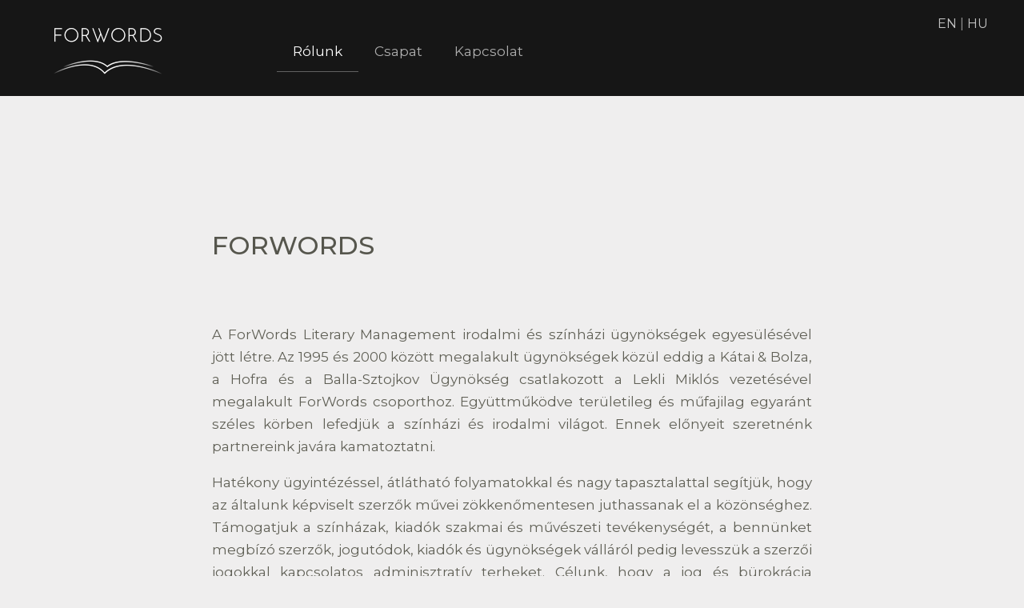

--- FILE ---
content_type: text/html; charset=UTF-8
request_url: https://forwords.hu/hu/about
body_size: 3161
content:
<!doctype html>
<html>
    <head>
        <meta charset="utf-8">
        <meta name="viewport" content="width=device-width, initial-scale=1">
        
        <!-- Google Tag Manager -->
<script>(function(w,d,s,l,i){w[l]=w[l]||[];w[l].push({'gtm.start':
new Date().getTime(),event:'gtm.js'});var f=d.getElementsByTagName(s)[0],
j=d.createElement(s),dl=l!='dataLayer'?'&l='+l:'';j.async=true;j.src=
'https://www.googletagmanager.com/gtm.js?id='+i+dl;f.parentNode.insertBefore(j,f);
})(window,document,'script','dataLayer','GTM-NPSMCRK');</script>
<!-- End Google Tag Manager -->
        
        
        
        <title> FORWORDS Literary Management </title>
        
        <link rel="icon" href="/assets/images/favicon.png">
        <link rel="stylesheet" href="/assets/styles/general.less.css?20251031.174809">
        <link rel="stylesheet" href="/assets/styles/layout.normal.less.css?20251031.174809">
        <script src="/assets/lib/jquery/jquery.js"></script>
        <script>
            
            function find       (x) {return document.querySelector(x);}
            function all        (x) {return document.querySelectorAll(x);}
            function addClass   (e,c) {try{e.classList.add(c);}catch(q){;}}
            function rmvClass   (e,c) {try{e.classList.remove(c);}catch(q){;}}
            function hasClass   (e,c) {let x=0; try{x = e.classList.contains(c);}catch(q){;} return x;}
            function cl         (s) {console.log(s);}
            
        </script>
        <style>
            
            
        </style>
    </head>
    <body onload="try{ pageLoaded(); }catch(e){;}" class="lang-hu">
        <!-- Google Tag Manager (noscript) -->
<noscript><iframe src="https://www.googletagmanager.com/ns.html?id=GTM-NPSMCRK"
height="0" width="0" style="display:none;visibility:hidden"></iframe></noscript>
<!-- End Google Tag Manager (noscript) -->
        <header>
            
            <dropdown-bar onclick="find('nav').classList.toggle('open')">
                <a href="javascript:;"> Rólunk </a>
            </dropdown-bar>
            
            <language-selector>
                <a href="/en/about">EN</a> |
                <a href="/hu/about">HU</a>
            </language-selector>
            <site-logo onclick="location='/hu';">
                <img src="/assets/images/site-logo-140.png">
            </site-logo>
            <nav>
                <nav-links>
                    
                    <a href="/hu/about" class="current">Rólunk</a><a href="/hu/team">Csapat</a><a href="/hu/contact">Kapcsolat</a>
                    
                </nav-links>
            </nav>
        </header>
        <site-container>
            
            <link rel="stylesheet" href="/assets/styles/about-us.less.css?20251031.174809">
            <link rel="stylesheet" href="/assets/styles/partner-sites.less.css?20251031.174809">
            <script>
                
                function pageLoaded() {
                
                }
                
            </script>
            
            <main>
                <section class="wide-text-1">
                    
                    <h2>FORWORDS</h2>
<p>A ForWords Literary Management irodalmi és színházi ügynökségek egyesülésével jött létre. Az 1995 és 2000
között megalakult ügynökségek közül eddig a Kátai &amp; Bolza, a Hofra és a Balla-Sztojkov Ügynökség csatlakozott
a Lekli Miklós vezetésével megalakult ForWords csoporthoz. Együttműködve területileg és műfajilag egyaránt
széles körben lefedjük a színházi és irodalmi világot. Ennek előnyeit szeretnénk partnereink javára
kamatoztatni.</p>
<p>Hatékony ügyintézéssel, átlátható folyamatokkal és nagy tapasztalattal segítjük, hogy az általunk képviselt
szerzők művei zökkenőmentesen juthassanak el a közönséghez. Támogatjuk a színházak, kiadók szakmai és
művészeti tevékenységét, a bennünket megbízó szerzők, jogutódok, kiadók és ügynökségek válláról pedig
levesszük a szerzői jogokkal kapcsolatos adminisztratív terheket. Célunk, hogy a jog és bürokrácia útvesztője
helyett világos, egyenes utak vezessenek az alkotótól a közönségig.</p>
                    
                </section>
                
                <section class="partner-sites">
                    <div class="head-logo"><img src="/assets/images/logo.black.png"></div>
                    <joining-bracket><div></div><div></div><div></div><div></div></joining-bracket>
                    <inner-layout>
                        
                        <div>
                            <div class="pic1" onclick="location='/hu/members/katai'"><img src="/assets/images/logo.katai.hu.png" class="logo"></div>
                            <div class="pic2" onclick="location='/hu/members/katai'"><img src="/assets/images/members.katai.jpg"   class="site"></div>
                            <text-under-image></text-under-image>
                        </div>
                        <div>
                            <div class="pic1" onclick="location='/hu/members/hofra'"><img src="/assets/images/logo.hofra.hu.png" onclick="location='/hu/members/hofra'" class="logo"></div>
                            <div class="pic2" onclick="location='/hu/members/hofra'"><img src="/assets/images/members.hofra.jpg"   onclick="location='/hu/members/hofra'" class="site"></div>
                            <text-under-image></text-under-image>
                        </div>
                        <div>
                            <div class="pic1" onclick="location='/hu/members/balla'"><img src="/assets/images/logo.balla.hu.png" onclick="location='/hu/members/balla'" class="logo"></div>
                            <div class="pic2" onclick="location='/hu/members/balla'"><img src="/assets/images/members.balla.jpg"   onclick="location='/hu/members/balla'" class="site"></div>
                            <text-under-image></text-under-image>
                        </div>
                        
                    </inner-layout>
                </section>
                
            </main>
            
        </site-container>
        

<footer>

    <social-strip>

        <inner-layout>
            <div onclick="openSocial(this)"><img src="/assets/images/social.facebook.png"  ></div>
            <div onclick="openSocial(this)"><img src="/assets/images/social.instagram.png" ></div>
            <div onclick="openSocial(this)"><img src="/assets/images/social.linkedin.png"  ></div>
            <div onclick="openSocial(this)"><img src="/assets/images/social.tiktok.png"    ></div>
            <div onclick="openSocial(this)"><img src="/assets/images/social.youtube.png"   ></div>
        </inner-layout>
        <script>

            function openSocial(sender) {

                let img = sender.querySelector("img");
                let src = img.getAttribute("src");
                let one = src.replace(/^.*social\.(\w+)\..*$/,"$1");

                switch(one) {   //  See 20250515.220031

                    case "facebook":    window.open("https://www.facebook.com/kataibolza");break;
                    case "instagram":   window.open("https://www.instagram.com/forwordsliterarymanagement1/");break;
                    case "linkedin":    window.open("https://www.linkedin.com/company/forwords-literary-management/");break;
                    case "tiktok":      window.open("https://www.tiktok.com/@forword.litmgmt");break;
                    case "youtube":     window.open("https://www.youtube.com/@ForWordsLiteraryManagement");break;

                    default: return;

                }

            }

        </script>
    </social-strip>

    <inner-layout>
        <footer-logo>
            <img src="/assets/images/footer-logo.png?1">
        </footer-logo>
        <div class="sm-blank"></div>
        <footer-col><h3>FORWORDS</h3> 

        <a href="/hu/about">
            Rólunk
        </a>

    

        <a href="/hu/business">
            Szolgáltatások
        </a>

    

        <a href="/hu/team">
            Csapat
        </a>

    

        <a href="/hu/career">
            Karrier
        </a>

    

        <a href="/hu/career/internship">
            Gyakornoki pozíciók
        </a>

    

        <a href="/hu/doc/cookie">
            Süti szabályzat
        </a>

    

        <a href="/hu/doc/impressum">
            Impresszum
        </a>

     </footer-col><footer-col><h3>KÁTAI & BOLZA</h3> 

        <a href="/hu/members/katai/info">
            Tájékoztató
        </a>

    

        <a href="/hu/members/katai/doc/prices">
            Díjszabás
        </a>

    

        <a href="/hu/members/katai/newbooks">
            Újra elérhető címek
        </a>

    

        <a href="/hu/members/katai/forms/offer">
            Ajánlatküldés
        </a>

    

        <a href="/hu/members/katai/royaltyform">
            Elszámolás sablon
        </a>

    

        <a href="/hu/members/katai/doc/terms">
            ÁSZF
        </a>

    

        <a href="/hu/members/katai/doc/gdpr">
            Adatvédelem
        </a>

     </footer-col><footer-col><h3>HOFRA</h3> 

        <a href="/hu/members/hofra/info">
            Tájékoztató
        </a>

    

        <a href="/hu/members/hofra/doc/prices">
            Díjszabás
        </a>

    

        <a href="/hu/members/hofra/newplays">
            Újdonságok
        </a>

    

        <a href="/hu/members/hofra/forms/license-plays">
            Jogkérés
        </a>

    

        <a href="/hu/members/hofra/royaltyform">
            Elszámolás sablon
        </a>

    

        <a href="/hu/members/hofra/doc/terms">
            ÁSZF
        </a>

    

        <a href="/hu/members/hofra/doc/gdpr">
            Adatvédelem
        </a>

     </footer-col><footer-col><h3>BALLA-SZTOJKOV</h3> 

        <a href="/hu/members/balla/info">
            Tájékoztató
        </a>

    

        <a href="/hu/members/balla/doc/prices">
            Díjszabás
        </a>

    

        <a href="/hu/members/balla/newbooks">
            Újra elérhető címek
        </a>

    

        <a href="/hu/members/balla/forms/offer">
            Ajánlatküldés
        </a>

    

        <a href="/hu/members/balla/royaltyform">
            Elszámolás sablon
        </a>

    

        <a href="/hu/members/balla/doc/terms">
            ÁSZF
        </a>

    

        <a href="/hu/members/balla/doc/gdpr">
            Adatvédelem
        </a>

     </footer-col>
    </inner-layout>

    <copyright-strip>
        Copyright &copy; ForWords Literary Management <s></s> All rights reserved <s></s>
        <span title="Website design and implementation by Denes Kellner" style="cursor:pointer" onclick="window.open('https://deneskellner.com');">
            It was me: &nbsp;<a href="#">dk</a>
        </span>
    </copyright-strip>

</footer>






        
        
        
        <script src="//cdn.mouseflow.com/projects/bc145196-1217-4e48-95f7-10b1279d268a.js"></script>
        
        
    </body>
</html>




--- FILE ---
content_type: text/css
request_url: https://forwords.hu/assets/styles/general.less.css?20251031.174809
body_size: 4036
content:
@import url('https://fonts.googleapis.com/css2?family=Montserrat:wght@200;400;500;600&family=Raleway:wght@400;500;700&display=swap');
dev-resolution-indicator {
  position: fixed;
  z-index: 999;
  top: 0px;
  left: 50vw;
  transform: translateX(-50%);
  font: bold 13px tahoma;
  background: yellowgreen;
  color: black;
}
dev-resolution-indicator > span {
  display: none;
  padding: 4px 10px;
}
@media ( min-width: 1340px ) {
  dev-resolution-indicator span.lg {
    display: block;
  }
}
@media ( min-width: 992px ) and ( max-width: 1339px ) {
  dev-resolution-indicator span.md {
    display: block;
  }
}
@media ( min-width: 768px ) and ( max-width: 991px ) {
  dev-resolution-indicator span.sm {
    display: block;
  }
}
@media ( min-width: 540px ) and ( max-width: 767px ) {
  dev-resolution-indicator span.xs {
    display: block;
  }
}
@media ( min-width: 360px ) and ( max-width: 539px ) {
  dev-resolution-indicator span.xx {
    display: block;
  }
}
@media ( max-width: 359px ) {
  dev-resolution-indicator span.xt {
    display: block;
  }
}
table.xdebug-error {
  width: auto;
  background: white;
  color: black;
  border: none;
  border-spacing: none;
  border-collapse: collapse;
  box-shadow: 0px 3px 10px 0px black;
  z-index: 8888;
  font: 14px verdana;
}
table.xdebug-error caption,
table.xdebug-error th,
table.xdebug-error td {
  text-align: left;
  vertical-align: middle;
}
table.xdebug-error a img {
  border: 0;
}
table.xdebug-error :focus {
  outline: 0;
}
table.xdebug-error pre {
  margin: 0;
}
table.xdebug-error tbody tr td,
table.xdebug-error tbody tr th {
  border: none;
  border-bottom: 1px solid rgba(0,0,0,0.2);
  font-weight: normal;
}
table.xdebug-error tbody tr td {
  padding: 3px !important;
  vertical-align: top;
}
table.xdebug-error tbody tr th {
  padding: 13px !important;
}
table.xdebug-error tbody tr td:nth-of-type(1) {
  width: 5% !important;
}
table.xdebug-error tbody tr th[bgcolor='#f57900'] {
  font-weight: normal;
  background: steelblue;
  color: white;
}
table.xdebug-error tbody tr th[bgcolor='#f57900'] span {
  display: none;
}
table.xdebug-error tbody tr font[color='#00bb00'] {
  color: #005e00;
}
table.xdebug-error tbody tr td small {
  display: none;
}
table.xdebug-error tbody tr td i {
  padding-left: 12px;
}
h1,
h2,
h3,
h4,
h5,
h6 {
  padding: 0;
  margin: 0;
}
a,
a:hover {
  text-decoration: none;
}
* {
  box-sizing: border-box;
}
html {
  scroll-behavior: smooth;
}
body {
  padding: 0;
  margin: 0;
  border: none;
  font-family: Montserrat, Arial, sans-serif;
  background: #efeeee;
  color: black;
}
site-container {
  display: block;
  min-height: 104vh;
  margin: auto;
}
header {
  display: block;
  width: 100%;
}
@media ( min-width: 992px ) {
  main {
    padding: 80px 0;
  }
}
@media ( max-width: 991px ) {
  main {
    padding: 50px 0;
  }
}
nav {
  position: absolute;
}
iframe.server-connection {
  position: fixed;
  top: -110px;
  left: 0px;
  width: 400px;
  height: 780px;
  visibility: hidden;
}
.basic-section {
  color: #606056;
  line-height: 1.7;
}
.basic-section h2,
.basic-section h3 {
  color: #56564d;
  text-transform: uppercase;
  font-weight: 500;
}
@media ( min-width: 992px ) {
  .basic-section h2 {
    font-size: 32px;
  }
}
@media ( min-width: 768px ) and ( max-width: 991px ) {
  .basic-section h2 {
    font-size: 26px;
  }
}
@media ( min-width: 540px ) and ( max-width: 767px ) {
  .basic-section h2 {
    font-size: 21px;
  }
}
@media ( max-width: 539px ) {
  .basic-section h2 {
    font-size: 17px;
  }
}
.basic-section h3 {
  font-weight: 500;
}
@media ( min-width: 992px ) {
  .basic-section h3 {
    font-size: 26px;
  }
}
@media ( min-width: 768px ) and ( max-width: 991px ) {
  .basic-section h3 {
    font-size: 22px;
  }
}
@media ( min-width: 540px ) and ( max-width: 767px ) {
  .basic-section h3 {
    font-size: 18px;
  }
}
@media ( max-width: 539px ) {
  .basic-section h3 {
    font-size: 15px;
  }
}
@media ( min-width: 1340px ) {
  .basic-section {
    font-size: 18px;
  }
}
@media ( min-width: 992px ) and ( max-width: 1339px ) {
  .basic-section {
    font-size: 18px;
  }
}
@media ( min-width: 768px ) and ( max-width: 991px ) {
  .basic-section {
    font-size: 18px;
  }
}
@media ( min-width: 540px ) and ( max-width: 767px ) {
  .basic-section {
    font-size: 16px;
  }
}
@media ( max-width: 539px ) {
  .basic-section {
    font-size: 14px;
  }
}
.basic-form {
  color: #606056;
  line-height: 1.7;
}
.basic-form h2,
.basic-form h3 {
  color: #56564d;
  text-transform: uppercase;
  font-weight: 500;
}
@media ( min-width: 992px ) {
  .basic-form h2 {
    font-size: 32px;
  }
}
@media ( min-width: 768px ) and ( max-width: 991px ) {
  .basic-form h2 {
    font-size: 26px;
  }
}
@media ( min-width: 540px ) and ( max-width: 767px ) {
  .basic-form h2 {
    font-size: 21px;
  }
}
@media ( max-width: 539px ) {
  .basic-form h2 {
    font-size: 17px;
  }
}
.basic-form h3 {
  font-weight: 500;
}
@media ( min-width: 992px ) {
  .basic-form h3 {
    font-size: 26px;
  }
}
@media ( min-width: 768px ) and ( max-width: 991px ) {
  .basic-form h3 {
    font-size: 22px;
  }
}
@media ( min-width: 540px ) and ( max-width: 767px ) {
  .basic-form h3 {
    font-size: 18px;
  }
}
@media ( max-width: 539px ) {
  .basic-form h3 {
    font-size: 15px;
  }
}
@media ( min-width: 1340px ) {
  .basic-form {
    font-size: 18px;
  }
}
@media ( min-width: 992px ) and ( max-width: 1339px ) {
  .basic-form {
    font-size: 18px;
  }
}
@media ( min-width: 768px ) and ( max-width: 991px ) {
  .basic-form {
    font-size: 18px;
  }
}
@media ( min-width: 540px ) and ( max-width: 767px ) {
  .basic-form {
    font-size: 16px;
  }
}
@media ( max-width: 539px ) {
  .basic-form {
    font-size: 14px;
  }
}
@media ( min-width: 992px ) {
  .basic-form h2 {
    margin-bottom: 70px;
  }
}
@media ( max-width: 991px ) {
  .basic-form h2 {
    margin-bottom: 30px;
  }
}
@media ( min-width: 1340px ) {
  .basic-form {
    font-size: 17px;
    margin: 80px auto;
    width: 900px;
  }
}
@media ( min-width: 992px ) and ( max-width: 1339px ) {
  .basic-form {
    font-size: 17px;
    margin: 80px auto;
    width: 750px;
  }
}
@media ( min-width: 768px ) and ( max-width: 991px ) {
  .basic-form {
    font-size: 17px;
    margin: 80px auto;
    width: 640px;
  }
}
@media ( min-width: 540px ) and ( max-width: 767px ) {
  .basic-form {
    font-size: 16px;
    margin: 50px 14vw;
  }
}
@media ( max-width: 539px ) {
  .basic-form {
    font-size: 14px;
    margin: 20px 10vw;
    text-align: left;
  }
}
.wide-text-1 {
  color: #606056;
  line-height: 1.7;
  text-align: justify;
}
.wide-text-1 h2,
.wide-text-1 h3 {
  color: #56564d;
  text-transform: uppercase;
  font-weight: 500;
}
@media ( min-width: 992px ) {
  .wide-text-1 h2 {
    font-size: 32px;
  }
}
@media ( min-width: 768px ) and ( max-width: 991px ) {
  .wide-text-1 h2 {
    font-size: 26px;
  }
}
@media ( min-width: 540px ) and ( max-width: 767px ) {
  .wide-text-1 h2 {
    font-size: 21px;
  }
}
@media ( max-width: 539px ) {
  .wide-text-1 h2 {
    font-size: 17px;
  }
}
.wide-text-1 h3 {
  font-weight: 500;
}
@media ( min-width: 992px ) {
  .wide-text-1 h3 {
    font-size: 26px;
  }
}
@media ( min-width: 768px ) and ( max-width: 991px ) {
  .wide-text-1 h3 {
    font-size: 22px;
  }
}
@media ( min-width: 540px ) and ( max-width: 767px ) {
  .wide-text-1 h3 {
    font-size: 18px;
  }
}
@media ( max-width: 539px ) {
  .wide-text-1 h3 {
    font-size: 15px;
  }
}
@media ( min-width: 1340px ) {
  .wide-text-1 {
    font-size: 18px;
  }
}
@media ( min-width: 992px ) and ( max-width: 1339px ) {
  .wide-text-1 {
    font-size: 18px;
  }
}
@media ( min-width: 768px ) and ( max-width: 991px ) {
  .wide-text-1 {
    font-size: 18px;
  }
}
@media ( min-width: 540px ) and ( max-width: 767px ) {
  .wide-text-1 {
    font-size: 16px;
  }
}
@media ( max-width: 539px ) {
  .wide-text-1 {
    font-size: 14px;
  }
}
@media ( min-width: 992px ) {
  .wide-text-1 h2 {
    margin-bottom: 70px;
  }
}
@media ( max-width: 991px ) {
  .wide-text-1 h2 {
    margin-bottom: 30px;
  }
}
@media ( min-width: 1340px ) {
  .wide-text-1 {
    font-size: 17px;
    margin: 80px auto;
    width: 900px;
  }
}
@media ( min-width: 992px ) and ( max-width: 1339px ) {
  .wide-text-1 {
    font-size: 17px;
    margin: 80px auto;
    width: 750px;
  }
}
@media ( min-width: 768px ) and ( max-width: 991px ) {
  .wide-text-1 {
    font-size: 17px;
    margin: 80px auto;
    width: 640px;
  }
}
@media ( min-width: 540px ) and ( max-width: 767px ) {
  .wide-text-1 {
    font-size: 16px;
    margin: 50px 14vw;
  }
}
@media ( max-width: 539px ) {
  .wide-text-1 {
    font-size: 14px;
    margin: 20px 10vw;
    text-align: left;
  }
}
@media ( min-width: 992px ) {
  .wide-text-1.reduce-vertical-margins {
    margin-top: 0;
    margin-bottom: 0;
  }
}
.wide-text-2 {
  color: #606056;
  line-height: 1.7;
  text-align: justify;
}
.wide-text-2 h2,
.wide-text-2 h3 {
  color: #56564d;
  text-transform: uppercase;
  font-weight: 500;
}
@media ( min-width: 992px ) {
  .wide-text-2 h2 {
    font-size: 32px;
  }
}
@media ( min-width: 768px ) and ( max-width: 991px ) {
  .wide-text-2 h2 {
    font-size: 26px;
  }
}
@media ( min-width: 540px ) and ( max-width: 767px ) {
  .wide-text-2 h2 {
    font-size: 21px;
  }
}
@media ( max-width: 539px ) {
  .wide-text-2 h2 {
    font-size: 17px;
  }
}
.wide-text-2 h3 {
  font-weight: 500;
}
@media ( min-width: 992px ) {
  .wide-text-2 h3 {
    font-size: 26px;
  }
}
@media ( min-width: 768px ) and ( max-width: 991px ) {
  .wide-text-2 h3 {
    font-size: 22px;
  }
}
@media ( min-width: 540px ) and ( max-width: 767px ) {
  .wide-text-2 h3 {
    font-size: 18px;
  }
}
@media ( max-width: 539px ) {
  .wide-text-2 h3 {
    font-size: 15px;
  }
}
@media ( min-width: 1340px ) {
  .wide-text-2 {
    font-size: 18px;
  }
}
@media ( min-width: 992px ) and ( max-width: 1339px ) {
  .wide-text-2 {
    font-size: 18px;
  }
}
@media ( min-width: 768px ) and ( max-width: 991px ) {
  .wide-text-2 {
    font-size: 18px;
  }
}
@media ( min-width: 540px ) and ( max-width: 767px ) {
  .wide-text-2 {
    font-size: 16px;
  }
}
@media ( max-width: 539px ) {
  .wide-text-2 {
    font-size: 14px;
  }
}
@media ( min-width: 992px ) {
  .wide-text-2 h2 {
    margin-bottom: 70px;
  }
}
@media ( max-width: 991px ) {
  .wide-text-2 h2 {
    margin-bottom: 30px;
  }
}
@media ( min-width: 1340px ) {
  .wide-text-2 {
    font-size: 17px;
    margin: 80px auto;
    width: 900px;
  }
}
@media ( min-width: 992px ) and ( max-width: 1339px ) {
  .wide-text-2 {
    font-size: 17px;
    margin: 80px auto;
    width: 750px;
  }
}
@media ( min-width: 768px ) and ( max-width: 991px ) {
  .wide-text-2 {
    font-size: 17px;
    margin: 80px auto;
    width: 640px;
  }
}
@media ( min-width: 540px ) and ( max-width: 767px ) {
  .wide-text-2 {
    font-size: 16px;
    margin: 50px 14vw;
  }
}
@media ( max-width: 539px ) {
  .wide-text-2 {
    font-size: 14px;
    margin: 20px 10vw;
    text-align: left;
  }
}
@media ( min-width: 992px ) {
  .wide-text-2.reduce-vertical-margins {
    margin-top: 0;
    margin-bottom: 0;
  }
}
@media ( min-width: 1340px ) {
  .wide-text-2 {
    font-size: 18px;
    margin: 80px auto;
    width: 800px;
  }
}
@media ( min-width: 992px ) and ( max-width: 1339px ) {
  .wide-text-2 {
    font-size: 18px;
    margin: 80px auto;
    width: 700px;
  }
}
@media ( min-width: 768px ) and ( max-width: 991px ) {
  .wide-text-2 {
    font-size: 18px;
    margin: 80px auto;
    width: 600px;
  }
}
@media ( min-width: 540px ) and ( max-width: 767px ) {
  .wide-text-2 {
    font-size: 16px;
    margin: 50px 18vw;
  }
}
@media ( max-width: 539px ) {
  .wide-text-2 {
    font-size: 14px;
    margin: 20px 15vw;
  }
}
@media ( min-width: 992px ) {
  .wide-text-2.reduce-vertical-margins {
    margin-top: 0;
    margin-bottom: 0;
  }
}
.wide-max {
  color: #606056;
  line-height: 1.7;
}
.wide-max h2,
.wide-max h3 {
  color: #56564d;
  text-transform: uppercase;
  font-weight: 500;
}
@media ( min-width: 992px ) {
  .wide-max h2 {
    font-size: 32px;
  }
}
@media ( min-width: 768px ) and ( max-width: 991px ) {
  .wide-max h2 {
    font-size: 26px;
  }
}
@media ( min-width: 540px ) and ( max-width: 767px ) {
  .wide-max h2 {
    font-size: 21px;
  }
}
@media ( max-width: 539px ) {
  .wide-max h2 {
    font-size: 17px;
  }
}
.wide-max h3 {
  font-weight: 500;
}
@media ( min-width: 992px ) {
  .wide-max h3 {
    font-size: 26px;
  }
}
@media ( min-width: 768px ) and ( max-width: 991px ) {
  .wide-max h3 {
    font-size: 22px;
  }
}
@media ( min-width: 540px ) and ( max-width: 767px ) {
  .wide-max h3 {
    font-size: 18px;
  }
}
@media ( max-width: 539px ) {
  .wide-max h3 {
    font-size: 15px;
  }
}
@media ( min-width: 1340px ) {
  .wide-max {
    font-size: 18px;
  }
}
@media ( min-width: 992px ) and ( max-width: 1339px ) {
  .wide-max {
    font-size: 18px;
  }
}
@media ( min-width: 768px ) and ( max-width: 991px ) {
  .wide-max {
    font-size: 18px;
  }
}
@media ( min-width: 540px ) and ( max-width: 767px ) {
  .wide-max {
    font-size: 16px;
  }
}
@media ( max-width: 539px ) {
  .wide-max {
    font-size: 14px;
  }
}
@media ( min-width: 1340px ) {
  .wide-max {
    font-size: 18px;
    margin: 80px auto;
    width: 1360px;
  }
}
@media ( min-width: 992px ) and ( max-width: 1339px ) {
  .wide-max {
    font-size: 18px;
    margin: 80px auto;
    width: 700px;
  }
}
@media ( min-width: 768px ) and ( max-width: 991px ) {
  .wide-max {
    font-size: 18px;
    margin: 80px auto;
    width: 600px;
  }
}
@media ( min-width: 540px ) and ( max-width: 767px ) {
  .wide-max {
    font-size: 16px;
    margin: 50px 18vw;
  }
}
@media ( max-width: 539px ) {
  .wide-max {
    font-size: 14px;
    margin: 20px 15vw;
  }
}
@media ( min-width: 992px ) {
  .wide-max.reduce-vertical-margins {
    margin-top: 0;
    margin-bottom: 0;
  }
}
@media ( min-width: 992px ) {
  .three-cols {
    padding: 80px 0;
  }
}
@media ( max-width: 991px ) {
  .three-cols {
    padding: 50px 0;
  }
}
.three-cols inner-layout {
  margin: auto;
  display: grid;
  grid-template-columns: repeat(3,1fr);
  grid-gap: 50px;
}
@media ( min-width: 992px ) {
  .three-cols inner-layout {
    width: 940px;
  }
}
@media ( min-width: 768px ) and ( max-width: 991px ) {
  .three-cols inner-layout {
    width: 700px;
    grid-gap: 20px;
  }
}
@media ( max-width: 767px ) {
  .three-cols inner-layout {
    width: auto;
    grid-template-columns: 1fr;
  }
}
.three-cols h3 {
  color: rgba(0,0,0,0.85);
  padding-bottom: 14px;
  height: 93px;
}
@media ( min-width: 768px ) and ( max-width: 991px ) {
  .three-cols h3 {
    font-size: 16px;
  }
}
@media ( max-width: 767px ) {
  .three-cols h3 {
    height: auto;
  }
}
.three-cols div {
  font-size: 16px;
  line-height: 1.5;
}
.three-cols div img {
  width: 100%;
  height: 260px;
  object-fit: cover;
  margin-bottom: 40px;
}
@media ( min-width: 768px ) and ( max-width: 991px ) {
  .three-cols div img {
    height: 200px;
  }
}
@media ( max-width: 767px ) {
  .three-cols div img {
    height: 75vw;
  }
}
@media ( max-width: 991px ) {
  .three-cols div h2,
  .three-cols div h3,
  .three-cols div h4,
  .three-cols div h5,
  .three-cols div p {
    margin-left: 9%;
    margin-right: 9%;
  }
}
@media ( min-width: 768px ) and ( max-width: 991px ) {
  .three-cols div p {
    font-size: 14px;
  }
}
.three-cols div p:first-of-type {
  margin-top: 0;
}
.three-cols div a.read-more {
  margin-top: 20px;
  padding: 5px 12px;
  border: 1px solid silver;
  display: inline-block;
  color: rgba(0,0,0,0.75);
}
@media ( max-width: 767px ) {
  .three-cols div a.read-more {
    margin: 40px auto 20px auto;
    display: block;
    max-width: 250px;
    text-align: center;
  }
}
.picture-vs-text {
  color: #606056;
  line-height: 1.7;
  display: grid;
  grid-template-columns: 3fr 5fr;
  grid-gap: 50px;
}
.picture-vs-text h2,
.picture-vs-text h3 {
  color: #56564d;
  text-transform: uppercase;
  font-weight: 500;
}
@media ( min-width: 992px ) {
  .picture-vs-text h2 {
    font-size: 32px;
  }
}
@media ( min-width: 768px ) and ( max-width: 991px ) {
  .picture-vs-text h2 {
    font-size: 26px;
  }
}
@media ( min-width: 540px ) and ( max-width: 767px ) {
  .picture-vs-text h2 {
    font-size: 21px;
  }
}
@media ( max-width: 539px ) {
  .picture-vs-text h2 {
    font-size: 17px;
  }
}
.picture-vs-text h3 {
  font-weight: 500;
}
@media ( min-width: 992px ) {
  .picture-vs-text h3 {
    font-size: 26px;
  }
}
@media ( min-width: 768px ) and ( max-width: 991px ) {
  .picture-vs-text h3 {
    font-size: 22px;
  }
}
@media ( min-width: 540px ) and ( max-width: 767px ) {
  .picture-vs-text h3 {
    font-size: 18px;
  }
}
@media ( max-width: 539px ) {
  .picture-vs-text h3 {
    font-size: 15px;
  }
}
@media ( min-width: 1340px ) {
  .picture-vs-text {
    font-size: 18px;
  }
}
@media ( min-width: 992px ) and ( max-width: 1339px ) {
  .picture-vs-text {
    font-size: 18px;
  }
}
@media ( min-width: 768px ) and ( max-width: 991px ) {
  .picture-vs-text {
    font-size: 18px;
  }
}
@media ( min-width: 540px ) and ( max-width: 767px ) {
  .picture-vs-text {
    font-size: 16px;
  }
}
@media ( max-width: 539px ) {
  .picture-vs-text {
    font-size: 14px;
  }
}
@media ( min-width: 1340px ) {
  .picture-vs-text {
    font-size: 18px;
    margin: 80px auto;
    width: 1360px;
  }
}
@media ( min-width: 992px ) and ( max-width: 1339px ) {
  .picture-vs-text {
    font-size: 18px;
    margin: 80px auto;
    width: 700px;
  }
}
@media ( min-width: 768px ) and ( max-width: 991px ) {
  .picture-vs-text {
    font-size: 18px;
    margin: 80px auto;
    width: 600px;
  }
}
@media ( min-width: 540px ) and ( max-width: 767px ) {
  .picture-vs-text {
    font-size: 16px;
    margin: 50px 18vw;
  }
}
@media ( max-width: 539px ) {
  .picture-vs-text {
    font-size: 14px;
    margin: 20px 15vw;
  }
}
@media ( min-width: 992px ) {
  .picture-vs-text.reduce-vertical-margins {
    margin-top: 0;
    margin-bottom: 0;
  }
}
@media ( min-width: 1340px ) {
  .picture-vs-text {
    width: 1200px;
  }
}
@media ( min-width: 992px ) and ( max-width: 1339px ) {
  .picture-vs-text {
    width: 900px;
  }
}
@media ( max-width: 991px ) {
  .picture-vs-text {
    width: auto;
    display: block;
    max-width: 500px;
  }
}
.picture-vs-text img {
  width: 100%;
  height: auto;
  background: rgba(0,0,0,0.07);
  min-height: 150px;
  object-fit: cover;
  margin-bottom: 40px;
}
footer {
  display: block;
  background: rgba(0,0,0,0.08);
  border-top: 1px solid transparent;
}
footer copyright-strip {
  display: flex;
  justify-content: center;
  padding-top: 10px;
  height: 35px;
  background: #333;
  color: #ddd;
  font-size: 13px;
}
footer copyright-strip a {
  color: orange;
}
footer copyright-strip a:hover {
  color: #ffc621;
  text-decoration: underline;
}
footer copyright-strip s {
  display: inline-block;
  margin: -5px 20px 5px 22px;
  border-left: 1px solid rgba(255,255,255,0.27);
}
@media ( max-width: 767px ) {
  footer copyright-strip {
    display: block;
    text-align: center;
    height: auto;
    padding: 20px;
  }
  footer copyright-strip s {
    display: block;
    height: 10px;
    border: none;
  }
}
footer social-strip {
  display: grid;
  place-items: center center;
  background: #c9c8c8;
}
footer social-strip inner-layout {
  margin: auto;
  display: inline-grid;
  grid-template-columns: repeat(5,auto);
}
footer social-strip inner-layout>div {
  cursor: pointer;
  padding: 10px;
}
footer social-strip inner-layout>div>img {
  filter: brightness(75%);
  vertical-align: bottom;
}
@media ( min-width: 360px ) {
  footer social-strip inner-layout>div>img {
    width: 44px;
  }
}
@media ( max-width: 359px ) {
  footer social-strip inner-layout>div>img {
    width: 32px;
  }
}
footer social-strip inner-layout why-stop {
  z-index: 2;
  opacity: 0;
  pointer-events: none;
  display: block;
  position: absolute;
  margin-top: -200px;
  background: white;
  transform: translateX(-50%) translateY(-73px);
  transition: transform 700ms ease-in, opacity 600ms ease-out;
  box-shadow: 0px 10px 30px -6px black;
}
@media ( min-width: 1340px ) {
  footer social-strip inner-layout why-stop {
    width: 560px;
  }
}
@media ( min-width: 992px ) and ( max-width: 1339px ) {
  footer social-strip inner-layout why-stop {
    width: 560px;
  }
}
@media ( min-width: 768px ) and ( max-width: 991px ) {
  footer social-strip inner-layout why-stop {
    width: 560px;
  }
}
@media ( min-width: 540px ) and ( max-width: 767px ) {
  footer social-strip inner-layout why-stop {
    width: 450px;
    left: 50%;
  }
}
@media ( max-width: 539px ) {
  footer social-strip inner-layout why-stop {
    width: 92%;
    left: 50%;
  }
}
footer social-strip inner-layout why-stop img {
  vertical-align: bottom;
  width: 100%;
  height: 300px;
  object-fit: cover;
}
footer social-strip inner-layout why-stop img {
  display: none;
}
footer social-strip inner-layout why-stop explain-this {
  display: block;
  padding: 15px 25px;
  font-size: 14px;
  line-height: 1.5;
}
footer social-strip inner-layout why-stop explain-this a {
  color: royalblue;
  text-decoration: underline;
}
footer social-strip inner-layout > div.on why-stop {
  opacity: 1;
  pointer-events: initial;
  transform: translateX(-50%) translateY(-43px);
  transition: transform 300ms ease-out, opacity 300ms linear;
}
footer > inner-layout {
  margin: 90px auto 110px auto;
  display: grid;
  grid-template-columns: auto 1fr 1fr 1fr 1fr;
}
@media ( max-width: 991px ) {
  footer > inner-layout.no-link-columns {
    grid-template-columns: 1fr;
  }
}
@media ( min-width: 992px ) {
  footer > inner-layout.no-link-columns {
    grid-template-columns: auto 1fr;
  }
}
footer > inner-layout.no-link-columns .footer-impressum {
  padding: 0 30px;
}
@media ( max-width: 767px ) {
  footer > inner-layout.no-link-columns .footer-impressum {
    font-size: 13px;
  }
}
@media ( max-width: 539px ) {
  footer > inner-layout.no-link-columns .footer-impressum td {
    display: block;
    font-weight: 400;
    padding-left: 30px;
  }
  footer > inner-layout.no-link-columns .footer-impressum td:nth-child(1) {
    font-weight: 600;
  }
  footer > inner-layout.no-link-columns .footer-impressum td:nth-child(2) {
    display: none;
  }
  footer > inner-layout.no-link-columns .footer-impressum td:nth-child(3) {
    padding-bottom: 20px;
  }
}
footer > inner-layout .sm-blank {
  display: none;
}
@media ( min-width: 768px ) and ( max-width: 991px ) {
  footer > inner-layout .sm-blank {
    display: block;
  }
}
@media ( min-width: 540px ) and ( max-width: 767px ) {
  footer > inner-layout .sm-blank {
    display: block;
  }
}
@media ( min-width: 1340px ) {
  footer > inner-layout {
    width: 1160px;
    grid-gap: 60px;
    margin-top: 90px;
  }
  footer > inner-layout footer-logo img {
    width: 160px;
    margin-right: 80px;
  }
}
@media ( min-width: 992px ) and ( max-width: 1339px ) {
  footer > inner-layout {
    width: 900px;
    grid-gap: 40px;
    margin-top: 70px;
  }
  footer > inner-layout footer-logo img {
    width: 130px;
    margin-right: 2vw;
  }
}
@media ( min-width: 768px ) and ( max-width: 991px ) {
  footer > inner-layout {
    width: 600px;
    grid-gap: 40px;
    margin: 70px 0 100px calc(50vw - 285px);
  }
  footer > inner-layout footer-logo img {
    width: 220px;
    margin-bottom: 20px;
    transform: translateX(165px);
  }
}
@media ( min-width: 540px ) and ( max-width: 767px ) {
  footer > inner-layout {
    width: 450px;
    grid-gap: 40px;
    margin: 70px 0 100px calc(50vw - 225px);
  }
  footer > inner-layout footer-logo img {
    width: 220px;
    margin-bottom: 20px;
    transform: translateX(104px);
  }
}
@media ( min-width: 360px ) and ( max-width: 539px ) {
  footer > inner-layout {
    width: 100%;
    margin: 40px auto 90px auto;
  }
}
@media ( max-width: 359px ) {
  footer > inner-layout {
    width: 100%;
    margin: 40px auto 90px auto;
  }
}
footer > inner-layout hr {
  border-color: rgba(0,0,0,0.35);
  border-width: 1px 0 0 0;
  margin: 14px 0;
}
footer > inner-layout footer-logo {
  text-align: left;
}
footer > inner-layout h3 {
  margin-bottom: 25px;
  padding-bottom: 11px;
  border-bottom: 1px solid rgba(0,0,0,0.1);
}
@media ( min-width: 1340px ) {
  footer > inner-layout h3 {
    font-size: 16px;
  }
}
@media ( min-width: 992px ) and ( max-width: 1339px ) {
  footer > inner-layout h3 {
    font-size: 15px;
  }
}
@media ( min-width: 768px ) and ( max-width: 991px ) {
  footer > inner-layout h3 {
    font-size: 18px;
  }
}
@media ( min-width: 540px ) and ( max-width: 767px ) {
  footer > inner-layout h3 {
    font-size: 17px;
  }
}
@media ( min-width: 360px ) and ( max-width: 539px ) {
  footer > inner-layout h3 {
    font-size: 16px;
    margin-top: 50px;
  }
}
@media ( max-width: 359px ) {
  footer > inner-layout h3 {
    font-size: 14px;
    margin-top: 40px;
  }
}
footer > inner-layout a {
  display: block;
  color: black;
  padding: 5px 0;
}
@media ( min-width: 1340px ) {
  footer > inner-layout a {
    font-size: 13px;
  }
}
@media ( min-width: 992px ) and ( max-width: 1339px ) {
  footer > inner-layout a {
    font-size: 13px;
  }
}
@media ( min-width: 768px ) and ( max-width: 991px ) {
  footer > inner-layout a {
    font-size: 15px;
  }
}
@media ( min-width: 540px ) and ( max-width: 767px ) {
  footer > inner-layout a {
    font-size: 15px;
  }
}
@media ( min-width: 360px ) and ( max-width: 539px ) {
  footer > inner-layout a {
    font-size: 13px;
  }
}
@media ( max-width: 359px ) {
  footer > inner-layout a {
    font-size: 12px;
  }
}
@media ( min-width: 768px ) and ( max-width: 991px ) {
  footer > inner-layout {
    grid-template-columns: 1fr 1fr;
  }
}
@media ( min-width: 540px ) and ( max-width: 767px ) {
  footer > inner-layout {
    grid-template-columns: 1fr 1fr;
  }
}
@media ( max-width: 539px ) {
  footer > inner-layout {
    display: block;
    width: auto;
    padding-top: 30px;
  }
  footer > inner-layout footer-logo {
    display: block;
    text-align: center;
    padding: 0;
    margin: 0;
    padding-bottom: 50px;
  }
  footer > inner-layout footer-logo img {
    width: 60%;
    max-width: 240px;
  }
  footer > inner-layout footer-col {
    text-align: center;
  }
}
table.nice-list-1 {
  border-spacing: 0;
  border-collapse: collapse;
  margin: 60px auto 200px auto;
}
@media ( min-width: 1340px ) {
  table.nice-list-1 {
    width: 85vw;
  }
}
@media ( min-width: 992px ) {
  table.nice-list-1 {
    width: auto;
  }
}
table.nice-list-1 tbody td {
  vertical-align: top;
  border-top: 1px solid rgba(0,0,0,0.17);
  font-size: 14px;
}
@media ( min-width: 540px ) {
  table.nice-list-1 tbody td {
    padding: 12px 25px;
  }
  table.nice-list-1 tbody td:first-of-type {
    padding-left: 45px;
  }
  table.nice-list-1 tbody td:last-of-type {
    padding-right: 45px;
  }
}
@media ( max-width: 539px ) {
  table.nice-list-1 tbody td {
    padding: 12px 2vw;
  }
}
table.nice-list-1 tbody td a {
  color: inherit;
}
table.nice-list-1 tbody td a.underlined {
  color: #0f4b7d;
  text-decoration: underline;
}
@media ( max-width: 539px ) {
  table.nice-list-1 tbody td {
    font-size: 12px;
  }
}
table.nice-list-1 tbody tr:first-of-type td {
  padding-top: 20px;
}
table.nice-list-1 tbody tbody tr:hover {
  background: rgba(0,0,0,0.05);
}
table.nice-list-1 thead th {
  font-weight: 600;
  font-size: 14px;
  text-transform: uppercase;
  color: rgba(0,0,0,0.56);
  text-align: left;
}
@media ( min-width: 540px ) {
  table.nice-list-1 thead th {
    padding: 20px 0 13px 25px;
  }
  table.nice-list-1 thead th:first-of-type {
    padding-left: 45px;
  }
  table.nice-list-1 thead th:last-of-type {
    padding-right: 45px;
  }
}
@media ( max-width: 539px ) {
  table.nice-list-1 thead th {
    padding: 12px 2vw;
  }
}
table.nice-list-1 thead tr {
  background: linear-gradient(to bottom,rgba(0,0,0,0.14),rgba(0,0,0,0.06));
}
dev-resolution-indicator {
  position: fixed;
  top: 0px;
  left: 50vw;
  transform: translateX(-50%);
  font: bold 13px tahoma;
  background: yellowgreen;
  color: black;
}
dev-resolution-indicator > span {
  display: none;
  padding: 4px 10px;
}
@media ( min-width: 1340px ) {
  dev-resolution-indicator span.lg {
    display: block;
  }
}
@media ( min-width: 992px ) and ( max-width: 1339px ) {
  dev-resolution-indicator span.md {
    display: block;
  }
}
@media ( min-width: 768px ) and ( max-width: 991px ) {
  dev-resolution-indicator span.sm {
    display: block;
  }
}
@media ( min-width: 540px ) and ( max-width: 767px ) {
  dev-resolution-indicator span.xs {
    display: block;
  }
}
@media ( min-width: 360px ) and ( max-width: 539px ) {
  dev-resolution-indicator span.xx {
    display: block;
  }
}
@media ( max-width: 359px ) {
  dev-resolution-indicator span.xt {
    display: block;
  }
}
joining-bracket {
  width: 970px;
  margin: auto;
  display: grid;
  grid-template-columns: 1fr 1fr 1fr 1fr;
}
joining-bracket > div {
  height: 25px;
  border: 4px solid rgba(0,0,0,0.23);
}
joining-bracket > div:nth-of-type(1) {
  border-width: 4px 0 0 2px;
  border-radius: 25px 0 0 0;
  margin-top: 21px;
}
joining-bracket > div:nth-of-type(2) {
  border-width: 0 2px 4px 0;
  border-radius: 0 0 25px 0;
  margin-right: -1px;
}
joining-bracket > div:nth-of-type(3) {
  border-width: 0 0 4px 2px;
  border-radius: 0 0 0 25px;
  margin-left: -1px;
}
joining-bracket > div:nth-of-type(4) {
  border-width: 4px 2px 0 0;
  border-radius: 0 25px 0 0;
  margin-top: 21px;
}
.split-2 {
  max-width: 550px;
  display: grid;
  grid-gap: 40px;
  margin: 100px auto;
}
@media ( min-width: 768px ) {
  .split-2 {
    grid-template-columns: 1fr 1fr;
  }
}
@media ( max-width: 767px ) {
  .split-2 {
    grid-template-columns: 1fr;
  }
}
.split-2.image-menu > a {
  text-align: center;
  display: block;
}
.split-2.image-menu > a img {
  margin: auto;
}
.split-3 {
  max-width: 820px;
  display: grid;
  grid-gap: 40px;
  margin: 100px auto;
}
@media ( min-width: 992px ) {
  .split-3 {
    grid-template-columns: 1fr 1fr 1fr;
  }
}
@media ( max-width: 991px ) {
  .split-3 {
    grid-template-columns: 1fr;
  }
}
.split-3.image-menu > a {
  text-align: center;
  display: block;
}
.split-3.image-menu > a img {
  margin: auto;
}
.split-flex {
  width: 860px;
  display: flex;
  flex-wrap: wrap;
  justify-content: center;
  margin: 100px auto;
}
.split-flex.image-menu > a {
  margin: 0 20px 30px 20px;
}
.split-2.image-menu > a,
.split-3.image-menu > a,
.split-flex.image-menu > a {
  display: block;
  color: rgba(0,0,0,0.65);
  font-weight: 500;
  text-decoration: none;
}
.split-2.image-menu > a:hover,
.split-3.image-menu > a:hover,
.split-flex.image-menu > a:hover {
  color: black;
}
.split-2.image-menu > a img,
.split-3.image-menu > a img,
.split-flex.image-menu > a img {
  display: block;
  background: #ddd;
  width: 240px;
  height: 200px;
  object-fit: cover;
  object-position: center;
}
.split-2.image-menu > a label,
.split-3.image-menu > a label,
.split-flex.image-menu > a label {
  display: block;
  font-size: 16px;
  text-align: center;
  padding: 15px 0;
}
.hidden-by-default {
  display: none;
}
.fox_GridCols > div {
  width: 100%;
  height: 100%;
}


--- FILE ---
content_type: text/css
request_url: https://forwords.hu/assets/styles/layout.normal.less.css?20251031.174809
body_size: 973
content:
@import url('https://fonts.googleapis.com/css2?family=Montserrat:wght@200;400;500;600&family=Raleway:wght@400;500;700&display=swap');
body {
  overflow-x: hidden;
}
header {
  background: #161616;
  height: 120px;
}
site-logo {
  display: block;
  position: absolute;
  top: 0px;
  left: 0px;
  cursor: pointer;
}
site-logo img {
  width: 140px;
}
@media ( min-width: 1340px ) {
  site-logo {
    padding: 26px 10vw 0 10vw;
  }
}
@media ( min-width: 992px ) and ( max-width: 1339px ) {
  site-logo {
    padding: 26px 65px 0 65px;
  }
}
@media ( min-width: 768px ) and ( max-width: 991px ) {
  site-logo {
    padding: 26px 45px 0 40px;
  }
  site-logo img {
    width: 130px;
    margin-top: 2px;
  }
}
@media ( max-width: 767px ) {
  site-logo {
    padding: 26px 12vw 0 12vw;
  }
}
nav {
  z-index: 2;
  position: absolute;
  top: 22px;
}
@media ( min-width: 1340px ) {
  nav {
    left: 29vw;
  }
}
@media ( min-width: 992px ) and ( max-width: 1339px ) {
  nav {
    left: 27vw;
  }
}
@media ( min-width: 768px ) and ( max-width: 991px ) {
  nav {
    left: 28vw;
    top: 60px;
  }
}
nav a {
  font-size: 18px;
  display: inline-block;
  padding: 30px 30px 15px 30px;
  color: rgba(255,255,255,0.65);
  border-bottom: 1px solid rgba(255,255,255,0);
}
nav a.current {
  color: white;
  border-color: rgba(255,255,255,0.32);
}
@media ( min-width: 768px ) {
  nav a {
    transition: all 200ms ease;
  }
  nav a:hover {
    color: white;
    border-bottom-color: rgba(255,255,255,0.6);
  }
}
@media ( min-width: 992px ) and ( max-width: 1339px ) {
  nav a {
    padding: 32px 20px 15px 20px;
    font-size: 17px;
  }
}
@media ( min-width: 768px ) and ( max-width: 991px ) {
  nav a {
    padding: 9px 12px 9px 12px;
    font-size: 14px;
  }
}
@media ( max-width: 767px ) {
  nav {
    top: 160px;
    background: #444;
    left: 0;
    width: 100%;
    transform-origin: center top;
    transform: scaleY(0.75);
    opacity: 0;
  }
  nav:not(.open) {
    height: 0px;
    overflow: hidden;
  }
  nav.open {
    transform: scaleY(1);
    opacity: 1;
  }
  nav a {
    display: block;
    padding: 9px 9vw;
  }
  nav a:first-child {
    padding-top: 30px;
  }
  nav a:last-child {
    padding-bottom: 30px;
  }
  nav a.current {
    border: none;
  }
}
language-selector {
  display: block;
  position: absolute;
  z-index: 2;
  top: 0;
  right: 0;
  color: rgba(255,255,255,0.55);
  font-size: 16px;
  width: 200px;
  padding: 50px 75px 0 0;
  text-align: right;
}
@media ( min-width: 1340px ) {
  language-selector {
    padding: 4px 45px;
  }
}
@media ( min-width: 992px ) and ( max-width: 1339px ) {
  language-selector {
    padding: 20px 45px;
  }
}
@media ( min-width: 768px ) and ( max-width: 991px ) {
  language-selector {
    padding: 20px 45px;
  }
}
@media ( min-width: 360px ) and ( max-width: 539px ) {
  language-selector {
    padding: 50px 35px;
  }
}
@media ( max-width: 359px ) {
  language-selector {
    padding: 50px 15px;
  }
}
language-selector a {
  transition: all 200ms ease;
  color: rgba(255,255,255,0.75);
  border-bottom: 1px solid transparent;
  padding-bottom: 6px;
}
language-selector a:hover {
  border-color: white;
  color: white;
}
dropdown-bar {
  position: absolute;
  z-index: 2;
  user-select: none;
  display: grid;
  align-items: center;
  justify-items: center;
  background: #222;
  top: 120px;
  height: 40px;
  width: 100%;
}
dropdown-bar a {
  color: silver;
}
@media ( min-width: 768px ) {
  dropdown-bar {
    display: none;
  }
}

--- FILE ---
content_type: text/css
request_url: https://forwords.hu/assets/styles/about-us.less.css?20251031.174809
body_size: 396
content:
@import url('https://fonts.googleapis.com/css2?family=Montserrat:wght@200;400;500;600&family=Raleway:wght@400;500;700&display=swap');
dev-resolution-indicator {
  position: fixed;
  z-index: 999;
  top: 0px;
  left: 50vw;
  transform: translateX(-50%);
  font: bold 13px tahoma;
  background: yellowgreen;
  color: black;
}
dev-resolution-indicator > span {
  display: none;
  padding: 4px 10px;
}
@media ( min-width: 1340px ) {
  dev-resolution-indicator span.lg {
    display: block;
  }
}
@media ( min-width: 992px ) and ( max-width: 1339px ) {
  dev-resolution-indicator span.md {
    display: block;
  }
}
@media ( min-width: 768px ) and ( max-width: 991px ) {
  dev-resolution-indicator span.sm {
    display: block;
  }
}
@media ( min-width: 540px ) and ( max-width: 767px ) {
  dev-resolution-indicator span.xs {
    display: block;
  }
}
@media ( min-width: 360px ) and ( max-width: 539px ) {
  dev-resolution-indicator span.xx {
    display: block;
  }
}
@media ( max-width: 359px ) {
  dev-resolution-indicator span.xt {
    display: block;
  }
}

--- FILE ---
content_type: text/css
request_url: https://forwords.hu/assets/styles/partner-sites.less.css?20251031.174809
body_size: 925
content:
@import url('https://fonts.googleapis.com/css2?family=Montserrat:wght@200;400;500;600&family=Raleway:wght@400;500;700&display=swap');
section.partner-sites {
  width: auto;
}
section.partner-sites .head-logo {
  text-align: center;
  padding-bottom: 30px;
}
section.partner-sites .head-logo img {
  width: 180px;
}
@media ( max-width: 767px ) {
  section.partner-sites .head-logo {
    display: none;
  }
}
section.partner-sites joining-bracket>div {
  border-color: rgba(0,0,0,0.13);
}
@media ( min-width: 1340px ) {
  section.partner-sites joining-bracket {
    width: 1200px;
  }
}
@media ( min-width: 992px ) and ( max-width: 1339px ) {
  section.partner-sites joining-bracket {
    width: 950px;
  }
}
@media ( min-width: 768px ) and ( max-width: 991px ) {
  section.partner-sites joining-bracket {
    width: 670px;
  }
}
@media ( max-width: 767px ) {
  section.partner-sites joining-bracket {
    display: none;
  }
}
section.partner-sites inner-layout {
  display: grid;
  grid-template-columns: 1fr 1fr 1fr;
  grid-gap: 50px;
  padding-top: 50px;
  margin: auto;
}
@media ( max-width: 767px ) {
  section.partner-sites inner-layout {
    display: block;
  }
}
@media ( min-width: 1340px ) {
  section.partner-sites inner-layout {
    width: 1100px;
    grid-gap: 50px;
  }
}
@media ( min-width: 992px ) and ( max-width: 1339px ) {
  section.partner-sites inner-layout {
    width: 900px;
    grid-gap: 20px;
  }
}
@media ( min-width: 768px ) and ( max-width: 991px ) {
  section.partner-sites inner-layout {
    width: 630px;
    grid-gap: 15px;
  }
}
@media ( min-width: 540px ) and ( max-width: 767px ) {
  section.partner-sites inner-layout {
    width: 350px;
  }
}
@media ( min-width: 360px ) and ( max-width: 539px ) {
  section.partner-sites inner-layout {
    width: 300px;
  }
}
@media ( max-width: 359px ) {
  section.partner-sites inner-layout {
    width: 220px;
  }
}
section.partner-sites inner-layout>div:nth-of-type(1) .pic1 {
  background: linear-gradient(#b40002,#ca0018);
}
section.partner-sites inner-layout>div:nth-of-type(2) .pic1 {
  background: linear-gradient(#cd8900,#e39f00);
}
section.partner-sites inner-layout>div:nth-of-type(3) .pic1 {
  background: linear-gradient(#1c2349,#32395f);
}
section.partner-sites inner-layout .pic1 img {
  object-fit: contain;
}
section.partner-sites inner-layout .pic2 {
  position: relative;
}
section.partner-sites inner-layout .pic2:before {
  display: block;
  content: '';
  width: 100%;
  height: 100%;
  position: absolute;
  z-index: 2;
  box-shadow: 0 40px 60px -30px rgba(0,0,0,0.73) inset, 0 -40px 60px -30px rgba(0,0,0,0.73) inset;
}
section.partner-sites inner-layout img {
  display: block;
  width: 100%;
  object-fit: cover;
  cursor: pointer;
  padding: 0;
  margin: 0;
}
section.partner-sites inner-layout img.logo {
  height: 100px;
  object-position: center center;
}
section.partner-sites inner-layout img.site {
  height: 210px;
  object-position: center top;
  border: 1px solid rgba(0,0,0,0.03);
}
@media ( min-width: 992px ) and ( max-width: 1339px ) {
  section.partner-sites inner-layout img.logo {
    height: 90px;
  }
  section.partner-sites inner-layout img.site {
    height: 210px;
  }
}
@media ( min-width: 768px ) and ( max-width: 991px ) {
  section.partner-sites inner-layout img.logo {
    height: 60px;
    width: 200px;
  }
  section.partner-sites inner-layout img.site {
    height: 170px;
  }
}
@media ( min-width: 540px ) and ( max-width: 767px ) {
  section.partner-sites inner-layout img.logo {
    height: 90px;
    width: 350px;
  }
  section.partner-sites inner-layout img.site {
    height: 170px;
  }
}
@media ( min-width: 360px ) and ( max-width: 539px ) {
  section.partner-sites inner-layout img.logo {
    height: 90px;
    width: 300px;
  }
  section.partner-sites inner-layout img.site {
    height: 170px;
  }
}
@media ( max-width: 359px ) {
  section.partner-sites inner-layout img.logo {
    height: 60px;
    width: 220px;
  }
  section.partner-sites inner-layout img.site {
    height: 170px;
  }
}
@media ( min-width: 992px ) {
  section.partner-sites inner-layout img {
    margin-bottom: 25px;
  }
}
@media ( max-width: 991px ) {
  section.partner-sites inner-layout img {
    margin-bottom: 10px;
  }
}
section.partner-sites inner-layout text-under-image {
  display: block;
  padding: 0 10px;
  font-size: 14px;
  text-align: center;
  margin-bottom: 70px;
}
section.partner-sites inner-layout h2 {
  color: #363636;
  font-size: 18px;
  text-align: center;
}